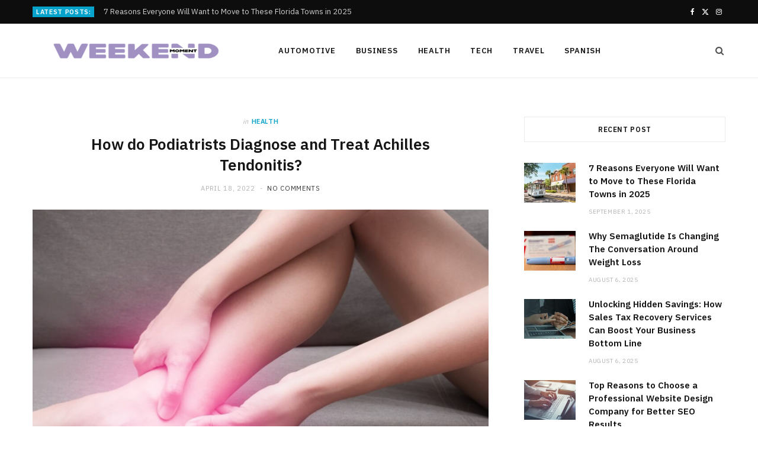

--- FILE ---
content_type: text/html; charset=UTF-8
request_url: https://weekendmoment.com/how-do-podiatrists-diagnose-and-treat-achilles-tendonitis/
body_size: 14391
content:

<!DOCTYPE html>
<html lang="en-US">

<head>

	<meta charset="UTF-8" />
	<meta http-equiv="x-ua-compatible" content="ie=edge" />
	<meta name="viewport" content="width=device-width, initial-scale=1" />
	<link rel="pingback" href="https://weekendmoment.com/xmlrpc.php" />
	<link rel="profile" href="http://gmpg.org/xfn/11" />
	
	<title>How do Podiatrists Diagnose and Treat Achilles Tendonitis? &#8211; Weekend Moment</title><link rel="preload" as="image" imagesrcset="https://weekendmoment.com/wp-content/uploads/2022/04/Untitled-768x494.png 768w, https://weekendmoment.com/wp-content/uploads/2022/04/Untitled-300x193.png 300w, https://weekendmoment.com/wp-content/uploads/2022/04/Untitled-175x112.png 175w, https://weekendmoment.com/wp-content/uploads/2022/04/Untitled-450x289.png 450w, https://weekendmoment.com/wp-content/uploads/2022/04/Untitled.png 1024w" imagesizes="(max-width: 768px) 100vw, 768px" /><link rel="preload" as="font" href="https://weekendmoment.com/wp-content/themes/cheerup/css/icons/fonts/ts-icons.woff2?v1.1" type="font/woff2" crossorigin="anonymous" />
<meta name='robots' content='max-image-preview:large' />
<link rel='dns-prefetch' href='//fonts.googleapis.com' />
<link rel="alternate" type="application/rss+xml" title="Weekend Moment &raquo; Feed" href="https://weekendmoment.com/feed/" />
<link rel="alternate" type="application/rss+xml" title="Weekend Moment &raquo; Comments Feed" href="https://weekendmoment.com/comments/feed/" />
<link rel="alternate" title="oEmbed (JSON)" type="application/json+oembed" href="https://weekendmoment.com/wp-json/oembed/1.0/embed?url=https%3A%2F%2Fweekendmoment.com%2Fhow-do-podiatrists-diagnose-and-treat-achilles-tendonitis%2F" />
<link rel="alternate" title="oEmbed (XML)" type="text/xml+oembed" href="https://weekendmoment.com/wp-json/oembed/1.0/embed?url=https%3A%2F%2Fweekendmoment.com%2Fhow-do-podiatrists-diagnose-and-treat-achilles-tendonitis%2F&#038;format=xml" />
<style id='wp-img-auto-sizes-contain-inline-css' type='text/css'>
img:is([sizes=auto i],[sizes^="auto," i]){contain-intrinsic-size:3000px 1500px}
/*# sourceURL=wp-img-auto-sizes-contain-inline-css */
</style>
<style id='wp-emoji-styles-inline-css' type='text/css'>

	img.wp-smiley, img.emoji {
		display: inline !important;
		border: none !important;
		box-shadow: none !important;
		height: 1em !important;
		width: 1em !important;
		margin: 0 0.07em !important;
		vertical-align: -0.1em !important;
		background: none !important;
		padding: 0 !important;
	}
/*# sourceURL=wp-emoji-styles-inline-css */
</style>
<style id='wp-block-library-inline-css' type='text/css'>
:root{--wp-block-synced-color:#7a00df;--wp-block-synced-color--rgb:122,0,223;--wp-bound-block-color:var(--wp-block-synced-color);--wp-editor-canvas-background:#ddd;--wp-admin-theme-color:#007cba;--wp-admin-theme-color--rgb:0,124,186;--wp-admin-theme-color-darker-10:#006ba1;--wp-admin-theme-color-darker-10--rgb:0,107,160.5;--wp-admin-theme-color-darker-20:#005a87;--wp-admin-theme-color-darker-20--rgb:0,90,135;--wp-admin-border-width-focus:2px}@media (min-resolution:192dpi){:root{--wp-admin-border-width-focus:1.5px}}.wp-element-button{cursor:pointer}:root .has-very-light-gray-background-color{background-color:#eee}:root .has-very-dark-gray-background-color{background-color:#313131}:root .has-very-light-gray-color{color:#eee}:root .has-very-dark-gray-color{color:#313131}:root .has-vivid-green-cyan-to-vivid-cyan-blue-gradient-background{background:linear-gradient(135deg,#00d084,#0693e3)}:root .has-purple-crush-gradient-background{background:linear-gradient(135deg,#34e2e4,#4721fb 50%,#ab1dfe)}:root .has-hazy-dawn-gradient-background{background:linear-gradient(135deg,#faaca8,#dad0ec)}:root .has-subdued-olive-gradient-background{background:linear-gradient(135deg,#fafae1,#67a671)}:root .has-atomic-cream-gradient-background{background:linear-gradient(135deg,#fdd79a,#004a59)}:root .has-nightshade-gradient-background{background:linear-gradient(135deg,#330968,#31cdcf)}:root .has-midnight-gradient-background{background:linear-gradient(135deg,#020381,#2874fc)}:root{--wp--preset--font-size--normal:16px;--wp--preset--font-size--huge:42px}.has-regular-font-size{font-size:1em}.has-larger-font-size{font-size:2.625em}.has-normal-font-size{font-size:var(--wp--preset--font-size--normal)}.has-huge-font-size{font-size:var(--wp--preset--font-size--huge)}.has-text-align-center{text-align:center}.has-text-align-left{text-align:left}.has-text-align-right{text-align:right}.has-fit-text{white-space:nowrap!important}#end-resizable-editor-section{display:none}.aligncenter{clear:both}.items-justified-left{justify-content:flex-start}.items-justified-center{justify-content:center}.items-justified-right{justify-content:flex-end}.items-justified-space-between{justify-content:space-between}.screen-reader-text{border:0;clip-path:inset(50%);height:1px;margin:-1px;overflow:hidden;padding:0;position:absolute;width:1px;word-wrap:normal!important}.screen-reader-text:focus{background-color:#ddd;clip-path:none;color:#444;display:block;font-size:1em;height:auto;left:5px;line-height:normal;padding:15px 23px 14px;text-decoration:none;top:5px;width:auto;z-index:100000}html :where(.has-border-color){border-style:solid}html :where([style*=border-top-color]){border-top-style:solid}html :where([style*=border-right-color]){border-right-style:solid}html :where([style*=border-bottom-color]){border-bottom-style:solid}html :where([style*=border-left-color]){border-left-style:solid}html :where([style*=border-width]){border-style:solid}html :where([style*=border-top-width]){border-top-style:solid}html :where([style*=border-right-width]){border-right-style:solid}html :where([style*=border-bottom-width]){border-bottom-style:solid}html :where([style*=border-left-width]){border-left-style:solid}html :where(img[class*=wp-image-]){height:auto;max-width:100%}:where(figure){margin:0 0 1em}html :where(.is-position-sticky){--wp-admin--admin-bar--position-offset:var(--wp-admin--admin-bar--height,0px)}@media screen and (max-width:600px){html :where(.is-position-sticky){--wp-admin--admin-bar--position-offset:0px}}

/*# sourceURL=wp-block-library-inline-css */
</style><style id='global-styles-inline-css' type='text/css'>
:root{--wp--preset--aspect-ratio--square: 1;--wp--preset--aspect-ratio--4-3: 4/3;--wp--preset--aspect-ratio--3-4: 3/4;--wp--preset--aspect-ratio--3-2: 3/2;--wp--preset--aspect-ratio--2-3: 2/3;--wp--preset--aspect-ratio--16-9: 16/9;--wp--preset--aspect-ratio--9-16: 9/16;--wp--preset--color--black: #000000;--wp--preset--color--cyan-bluish-gray: #abb8c3;--wp--preset--color--white: #ffffff;--wp--preset--color--pale-pink: #f78da7;--wp--preset--color--vivid-red: #cf2e2e;--wp--preset--color--luminous-vivid-orange: #ff6900;--wp--preset--color--luminous-vivid-amber: #fcb900;--wp--preset--color--light-green-cyan: #7bdcb5;--wp--preset--color--vivid-green-cyan: #00d084;--wp--preset--color--pale-cyan-blue: #8ed1fc;--wp--preset--color--vivid-cyan-blue: #0693e3;--wp--preset--color--vivid-purple: #9b51e0;--wp--preset--gradient--vivid-cyan-blue-to-vivid-purple: linear-gradient(135deg,rgb(6,147,227) 0%,rgb(155,81,224) 100%);--wp--preset--gradient--light-green-cyan-to-vivid-green-cyan: linear-gradient(135deg,rgb(122,220,180) 0%,rgb(0,208,130) 100%);--wp--preset--gradient--luminous-vivid-amber-to-luminous-vivid-orange: linear-gradient(135deg,rgb(252,185,0) 0%,rgb(255,105,0) 100%);--wp--preset--gradient--luminous-vivid-orange-to-vivid-red: linear-gradient(135deg,rgb(255,105,0) 0%,rgb(207,46,46) 100%);--wp--preset--gradient--very-light-gray-to-cyan-bluish-gray: linear-gradient(135deg,rgb(238,238,238) 0%,rgb(169,184,195) 100%);--wp--preset--gradient--cool-to-warm-spectrum: linear-gradient(135deg,rgb(74,234,220) 0%,rgb(151,120,209) 20%,rgb(207,42,186) 40%,rgb(238,44,130) 60%,rgb(251,105,98) 80%,rgb(254,248,76) 100%);--wp--preset--gradient--blush-light-purple: linear-gradient(135deg,rgb(255,206,236) 0%,rgb(152,150,240) 100%);--wp--preset--gradient--blush-bordeaux: linear-gradient(135deg,rgb(254,205,165) 0%,rgb(254,45,45) 50%,rgb(107,0,62) 100%);--wp--preset--gradient--luminous-dusk: linear-gradient(135deg,rgb(255,203,112) 0%,rgb(199,81,192) 50%,rgb(65,88,208) 100%);--wp--preset--gradient--pale-ocean: linear-gradient(135deg,rgb(255,245,203) 0%,rgb(182,227,212) 50%,rgb(51,167,181) 100%);--wp--preset--gradient--electric-grass: linear-gradient(135deg,rgb(202,248,128) 0%,rgb(113,206,126) 100%);--wp--preset--gradient--midnight: linear-gradient(135deg,rgb(2,3,129) 0%,rgb(40,116,252) 100%);--wp--preset--font-size--small: 13px;--wp--preset--font-size--medium: 20px;--wp--preset--font-size--large: 36px;--wp--preset--font-size--x-large: 42px;--wp--preset--spacing--20: 0.44rem;--wp--preset--spacing--30: 0.67rem;--wp--preset--spacing--40: 1rem;--wp--preset--spacing--50: 1.5rem;--wp--preset--spacing--60: 2.25rem;--wp--preset--spacing--70: 3.38rem;--wp--preset--spacing--80: 5.06rem;--wp--preset--shadow--natural: 6px 6px 9px rgba(0, 0, 0, 0.2);--wp--preset--shadow--deep: 12px 12px 50px rgba(0, 0, 0, 0.4);--wp--preset--shadow--sharp: 6px 6px 0px rgba(0, 0, 0, 0.2);--wp--preset--shadow--outlined: 6px 6px 0px -3px rgb(255, 255, 255), 6px 6px rgb(0, 0, 0);--wp--preset--shadow--crisp: 6px 6px 0px rgb(0, 0, 0);}:where(.is-layout-flex){gap: 0.5em;}:where(.is-layout-grid){gap: 0.5em;}body .is-layout-flex{display: flex;}.is-layout-flex{flex-wrap: wrap;align-items: center;}.is-layout-flex > :is(*, div){margin: 0;}body .is-layout-grid{display: grid;}.is-layout-grid > :is(*, div){margin: 0;}:where(.wp-block-columns.is-layout-flex){gap: 2em;}:where(.wp-block-columns.is-layout-grid){gap: 2em;}:where(.wp-block-post-template.is-layout-flex){gap: 1.25em;}:where(.wp-block-post-template.is-layout-grid){gap: 1.25em;}.has-black-color{color: var(--wp--preset--color--black) !important;}.has-cyan-bluish-gray-color{color: var(--wp--preset--color--cyan-bluish-gray) !important;}.has-white-color{color: var(--wp--preset--color--white) !important;}.has-pale-pink-color{color: var(--wp--preset--color--pale-pink) !important;}.has-vivid-red-color{color: var(--wp--preset--color--vivid-red) !important;}.has-luminous-vivid-orange-color{color: var(--wp--preset--color--luminous-vivid-orange) !important;}.has-luminous-vivid-amber-color{color: var(--wp--preset--color--luminous-vivid-amber) !important;}.has-light-green-cyan-color{color: var(--wp--preset--color--light-green-cyan) !important;}.has-vivid-green-cyan-color{color: var(--wp--preset--color--vivid-green-cyan) !important;}.has-pale-cyan-blue-color{color: var(--wp--preset--color--pale-cyan-blue) !important;}.has-vivid-cyan-blue-color{color: var(--wp--preset--color--vivid-cyan-blue) !important;}.has-vivid-purple-color{color: var(--wp--preset--color--vivid-purple) !important;}.has-black-background-color{background-color: var(--wp--preset--color--black) !important;}.has-cyan-bluish-gray-background-color{background-color: var(--wp--preset--color--cyan-bluish-gray) !important;}.has-white-background-color{background-color: var(--wp--preset--color--white) !important;}.has-pale-pink-background-color{background-color: var(--wp--preset--color--pale-pink) !important;}.has-vivid-red-background-color{background-color: var(--wp--preset--color--vivid-red) !important;}.has-luminous-vivid-orange-background-color{background-color: var(--wp--preset--color--luminous-vivid-orange) !important;}.has-luminous-vivid-amber-background-color{background-color: var(--wp--preset--color--luminous-vivid-amber) !important;}.has-light-green-cyan-background-color{background-color: var(--wp--preset--color--light-green-cyan) !important;}.has-vivid-green-cyan-background-color{background-color: var(--wp--preset--color--vivid-green-cyan) !important;}.has-pale-cyan-blue-background-color{background-color: var(--wp--preset--color--pale-cyan-blue) !important;}.has-vivid-cyan-blue-background-color{background-color: var(--wp--preset--color--vivid-cyan-blue) !important;}.has-vivid-purple-background-color{background-color: var(--wp--preset--color--vivid-purple) !important;}.has-black-border-color{border-color: var(--wp--preset--color--black) !important;}.has-cyan-bluish-gray-border-color{border-color: var(--wp--preset--color--cyan-bluish-gray) !important;}.has-white-border-color{border-color: var(--wp--preset--color--white) !important;}.has-pale-pink-border-color{border-color: var(--wp--preset--color--pale-pink) !important;}.has-vivid-red-border-color{border-color: var(--wp--preset--color--vivid-red) !important;}.has-luminous-vivid-orange-border-color{border-color: var(--wp--preset--color--luminous-vivid-orange) !important;}.has-luminous-vivid-amber-border-color{border-color: var(--wp--preset--color--luminous-vivid-amber) !important;}.has-light-green-cyan-border-color{border-color: var(--wp--preset--color--light-green-cyan) !important;}.has-vivid-green-cyan-border-color{border-color: var(--wp--preset--color--vivid-green-cyan) !important;}.has-pale-cyan-blue-border-color{border-color: var(--wp--preset--color--pale-cyan-blue) !important;}.has-vivid-cyan-blue-border-color{border-color: var(--wp--preset--color--vivid-cyan-blue) !important;}.has-vivid-purple-border-color{border-color: var(--wp--preset--color--vivid-purple) !important;}.has-vivid-cyan-blue-to-vivid-purple-gradient-background{background: var(--wp--preset--gradient--vivid-cyan-blue-to-vivid-purple) !important;}.has-light-green-cyan-to-vivid-green-cyan-gradient-background{background: var(--wp--preset--gradient--light-green-cyan-to-vivid-green-cyan) !important;}.has-luminous-vivid-amber-to-luminous-vivid-orange-gradient-background{background: var(--wp--preset--gradient--luminous-vivid-amber-to-luminous-vivid-orange) !important;}.has-luminous-vivid-orange-to-vivid-red-gradient-background{background: var(--wp--preset--gradient--luminous-vivid-orange-to-vivid-red) !important;}.has-very-light-gray-to-cyan-bluish-gray-gradient-background{background: var(--wp--preset--gradient--very-light-gray-to-cyan-bluish-gray) !important;}.has-cool-to-warm-spectrum-gradient-background{background: var(--wp--preset--gradient--cool-to-warm-spectrum) !important;}.has-blush-light-purple-gradient-background{background: var(--wp--preset--gradient--blush-light-purple) !important;}.has-blush-bordeaux-gradient-background{background: var(--wp--preset--gradient--blush-bordeaux) !important;}.has-luminous-dusk-gradient-background{background: var(--wp--preset--gradient--luminous-dusk) !important;}.has-pale-ocean-gradient-background{background: var(--wp--preset--gradient--pale-ocean) !important;}.has-electric-grass-gradient-background{background: var(--wp--preset--gradient--electric-grass) !important;}.has-midnight-gradient-background{background: var(--wp--preset--gradient--midnight) !important;}.has-small-font-size{font-size: var(--wp--preset--font-size--small) !important;}.has-medium-font-size{font-size: var(--wp--preset--font-size--medium) !important;}.has-large-font-size{font-size: var(--wp--preset--font-size--large) !important;}.has-x-large-font-size{font-size: var(--wp--preset--font-size--x-large) !important;}
/*# sourceURL=global-styles-inline-css */
</style>

<style id='classic-theme-styles-inline-css' type='text/css'>
/*! This file is auto-generated */
.wp-block-button__link{color:#fff;background-color:#32373c;border-radius:9999px;box-shadow:none;text-decoration:none;padding:calc(.667em + 2px) calc(1.333em + 2px);font-size:1.125em}.wp-block-file__button{background:#32373c;color:#fff;text-decoration:none}
/*# sourceURL=/wp-includes/css/classic-themes.min.css */
</style>
<link rel='stylesheet' id='cheerup-fonts-css' href='https://fonts.googleapis.com/css?family=IBM+Plex+Sans%3A400%2C500%2C600%2C700%7CMerriweather%3A300%2C300i%7CLora%3A400%2C400i' type='text/css' media='all' />
<link rel='stylesheet' id='cheerup-core-css' href='https://weekendmoment.com/wp-content/themes/cheerup/style.css?ver=8.1.0' type='text/css' media='all' />
<link rel='stylesheet' id='cheerup-icons-css' href='https://weekendmoment.com/wp-content/themes/cheerup/css/icons/icons.css?ver=8.1.0' type='text/css' media='all' />
<link rel='stylesheet' id='cheerup-lightbox-css' href='https://weekendmoment.com/wp-content/themes/cheerup/css/lightbox.css?ver=8.1.0' type='text/css' media='all' />
<script type="text/javascript" id="cheerup-lazy-inline-js-after">
/* <![CDATA[ */
/**
 * @copyright ThemeSphere
 * @preserve
 */
var BunyadLazy={};BunyadLazy.load=function(){function a(e,n){var t={};e.dataset.bgset&&e.dataset.sizes?(t.sizes=e.dataset.sizes,t.srcset=e.dataset.bgset):t.src=e.dataset.bgsrc,function(t){var a=t.dataset.ratio;if(0<a){const e=t.parentElement;if(e.classList.contains("media-ratio")){const n=e.style;n.getPropertyValue("--a-ratio")||(n.paddingBottom=100/a+"%")}}}(e);var a,o=document.createElement("img");for(a in o.onload=function(){var t="url('"+(o.currentSrc||o.src)+"')",a=e.style;a.backgroundImage!==t&&requestAnimationFrame(()=>{a.backgroundImage=t,n&&n()}),o.onload=null,o.onerror=null,o=null},o.onerror=o.onload,t)o.setAttribute(a,t[a]);o&&o.complete&&0<o.naturalWidth&&o.onload&&o.onload()}function e(t){t.dataset.loaded||a(t,()=>{document.dispatchEvent(new Event("lazyloaded")),t.dataset.loaded=1})}function n(t){"complete"===document.readyState?t():window.addEventListener("load",t)}return{initEarly:function(){var t,a=()=>{document.querySelectorAll(".img.bg-cover:not(.lazyload)").forEach(e)};"complete"!==document.readyState?(t=setInterval(a,150),n(()=>{a(),clearInterval(t)})):a()},callOnLoad:n,initBgImages:function(t){t&&n(()=>{document.querySelectorAll(".img.bg-cover").forEach(e)})},bgLoad:a}}(),BunyadLazy.load.initEarly();
//# sourceURL=cheerup-lazy-inline-js-after
/* ]]> */
</script>
<script type="text/javascript" src="https://weekendmoment.com/wp-includes/js/jquery/jquery.min.js?ver=3.7.1" id="jquery-core-js"></script>
<script type="text/javascript" src="https://weekendmoment.com/wp-includes/js/jquery/jquery-migrate.min.js?ver=3.4.1" id="jquery-migrate-js"></script>
<script></script><link rel="https://api.w.org/" href="https://weekendmoment.com/wp-json/" /><link rel="alternate" title="JSON" type="application/json" href="https://weekendmoment.com/wp-json/wp/v2/posts/347" /><link rel="EditURI" type="application/rsd+xml" title="RSD" href="https://weekendmoment.com/xmlrpc.php?rsd" />
<meta name="generator" content="WordPress 6.9" />
<link rel="canonical" href="https://weekendmoment.com/how-do-podiatrists-diagnose-and-treat-achilles-tendonitis/" />
<link rel='shortlink' href='https://weekendmoment.com/?p=347' />
<script>var Sphere_Plugin = {"ajaxurl":"https:\/\/weekendmoment.com\/wp-admin\/admin-ajax.php"};</script><link rel="icon" href="https://weekendmoment.com/wp-content/uploads/2021/11/WEEKEND-MOMENT-F.png" sizes="32x32" />
<link rel="icon" href="https://weekendmoment.com/wp-content/uploads/2021/11/WEEKEND-MOMENT-F.png" sizes="192x192" />
<link rel="apple-touch-icon" href="https://weekendmoment.com/wp-content/uploads/2021/11/WEEKEND-MOMENT-F.png" />
<meta name="msapplication-TileImage" content="https://weekendmoment.com/wp-content/uploads/2021/11/WEEKEND-MOMENT-F.png" />
<noscript><style> .wpb_animate_when_almost_visible { opacity: 1; }</style></noscript>
</head>

<body class="wp-singular post-template-default single single-post postid-347 single-format-standard wp-theme-cheerup right-sidebar has-lb has-lb-s wpb-js-composer js-comp-ver-8.7.2 vc_responsive">


<div class="main-wrap">

	
		
		
<header id="main-head" class="main-head head-nav-below compact has-search-modal">

	
	<div class="top-bar dark top-bar-b cf">
	
		<div class="top-bar-content ts-contain" data-sticky-bar="">
			<div class="wrap cf">
			
			<span class="mobile-nav"><i class="tsi tsi-bars"></i></span>
			
						
			<div class="posts-ticker">
				<span class="heading">Latest Posts:</span>

				<ul>
										
										
						<li><a href="https://weekendmoment.com/7-reasons-everyone-will-want-to-move-to-these-florida-towns-in-2025/" title="7 Reasons Everyone Will Want to Move to These Florida Towns in 2025">7 Reasons Everyone Will Want to Move to These Florida Towns in 2025</a></li>
					
										
						<li><a href="https://weekendmoment.com/why-semaglutide-is-changing-the-conversation-around-weight-loss/" title="Why Semaglutide Is Changing The Conversation Around Weight Loss">Why Semaglutide Is Changing The Conversation Around Weight Loss</a></li>
					
										
						<li><a href="https://weekendmoment.com/how-sales-tax-recovery-services-can-boost-your-business-bottom-line/" title="Unlocking Hidden Savings: How Sales Tax Recovery Services Can Boost Your Business Bottom Line">Unlocking Hidden Savings: How Sales Tax Recovery Services Can Boost Your Business Bottom Line</a></li>
					
										
						<li><a href="https://weekendmoment.com/top-reasons-to-choose-a-professional-website-design-company-for-better-seo-results/" title="Top Reasons to Choose a Professional Website Design Company for Better SEO Results">Top Reasons to Choose a Professional Website Design Company for Better SEO Results</a></li>
					
										
						<li><a href="https://weekendmoment.com/what-to-expect-during-a-liquor-license-application-review-in-florida/" title="What to Expect During a Liquor License Application Review in Florida">What to Expect During a Liquor License Application Review in Florida</a></li>
					
										
						<li><a href="https://weekendmoment.com/vector-embeddings-how-data-science-powers-semantic-search-recommendations/" title="Vector Embeddings – How Data Science Powers Semantic Search &#038; Recommendations">Vector Embeddings – How Data Science Powers Semantic Search &#038; Recommendations</a></li>
					
										
						<li><a href="https://weekendmoment.com/how-walking-benefits-your-overall-health/" title="How Walking Benefits Your Overall Health">How Walking Benefits Your Overall Health</a></li>
					
										
						<li><a href="https://weekendmoment.com/why-use-a-breast-pump-benefits-of-pumping-breast-milk/" title="Why Use a Breast Pump? Benefits of Pumping Breast Milk">Why Use a Breast Pump? Benefits of Pumping Breast Milk</a></li>
					
										
									</ul>
			</div>
			
						
						
			
							
			<div class="actions">
				<div class="search-action cf">
			
				
					<a href="#" title="Search" class="search-link search-submit" aria-label="Search"><i class="tsi tsi-search"></i></a>

											
				</div>
			</div>
			
						
			
			
	
		<ul class="social-icons cf">
		
					
			<li><a href="#" class="tsi tsi-facebook" target="_blank"><span class="visuallyhidden">Facebook</span></a></li>
									
					
			<li><a href="#" class="tsi tsi-twitter" target="_blank"><span class="visuallyhidden">X (Twitter)</span></a></li>
									
					
			<li><a href="#" class="tsi tsi-instagram" target="_blank"><span class="visuallyhidden">Instagram</span></a></li>
									
					
		</ul>
	
								
			</div>			
		</div>
		
	</div>

	<div class="inner inner-head ts-contain" data-sticky-bar="">	
		<div class="wrap cf">

					<div class="title">
			
			<a href="https://weekendmoment.com/" title="Weekend Moment" rel="home">
			
							
								
				<img src="https://weekendmoment.com/wp-content/uploads/2021/11/WEEKEND-MOMENT-e1636706366887.png" class="logo-image" alt="Weekend Moment" width="350" height="130" />

						
			</a>
		
		</div>				
				
			<div class="navigation-wrap inline">
								
				<nav class="navigation navigation-main inline light" data-sticky-bar="">
					<div class="menu-home-container"><ul id="menu-home" class="menu"><li id="menu-item-121" class="menu-item menu-item-type-taxonomy menu-item-object-category menu-cat-2 menu-item-121"><a href="https://weekendmoment.com/category/automotive/">Automotive</a></li>
<li id="menu-item-122" class="menu-item menu-item-type-taxonomy menu-item-object-category menu-cat-15 menu-item-122"><a href="https://weekendmoment.com/category/business/">Business</a></li>
<li id="menu-item-123" class="menu-item menu-item-type-taxonomy menu-item-object-category current-post-ancestor current-menu-parent current-post-parent menu-cat-28 menu-item-123"><a href="https://weekendmoment.com/category/health/">Health</a></li>
<li id="menu-item-124" class="menu-item menu-item-type-taxonomy menu-item-object-category menu-cat-42 menu-item-124"><a href="https://weekendmoment.com/category/tech/">Tech</a></li>
<li id="menu-item-125" class="menu-item menu-item-type-taxonomy menu-item-object-category menu-cat-55 menu-item-125"><a href="https://weekendmoment.com/category/travel/">Travel</a></li>
<li id="menu-item-1016" class="menu-item menu-item-type-taxonomy menu-item-object-category menu-cat-84 menu-item-1016"><a href="https://weekendmoment.com/category/spanish/">Spanish</a></li>
		
		<li class="nav-icons">
			<div>
				
								
								
				<a href="#" title="Search" class="search-link"><i class="tsi tsi-search"></i></a>
				
				<div class="search-box-overlay">
					
	
	<form method="get" class="search-form" action="https://weekendmoment.com/">
		<span class="screen-reader-text">Search for:</span>

		<button type="submit" class="search-submit"><i class="tsi tsi-search"></i></button>
		<input type="search" class="search-field" name="s" placeholder="Type and press enter" value="" required />
								
	</form>

				</div>
				
							</div>
		</li>
		
		</ul></div>				</nav>
				
							</div>
		</div>
	</div>

</header> <!-- .main-head -->

	
	
		
	
<div class="main wrap">

	<div class="ts-row cf">
		<div class="col-8 main-content cf">
		
			
				
<article id="post-347" class="the-post single-default post-347 post type-post status-publish format-standard has-post-thumbnail category-health">
	
	<header class="post-header the-post-header cf">
			
		<div class="post-meta post-meta-a post-meta-center the-post-meta has-below"><div class="meta-above"><span class="post-cat">
						<span class="text-in">In</span>
						<a href="https://weekendmoment.com/category/health/" class="category" rel="category">Health</a>
					</span>
					</div><h1 class="is-title post-title-alt">How do Podiatrists Diagnose and Treat Achilles Tendonitis?</h1><div class="below meta-below"><a href="https://weekendmoment.com/how-do-podiatrists-diagnose-and-treat-achilles-tendonitis/" class="meta-item date-link">
						<time class="post-date" datetime="2022-04-18T10:51:46+00:00">April 18, 2022</time>
					</a> <span class="meta-sep"></span> <span class="meta-item comments"><a href="https://weekendmoment.com/how-do-podiatrists-diagnose-and-treat-achilles-tendonitis/#respond">No Comments</a></span></div></div>
		
	
	<div class="featured">
	
				
			<a href="https://weekendmoment.com/wp-content/uploads/2022/04/Untitled.png" class="image-link"><img width="768" height="494" src="https://weekendmoment.com/wp-content/uploads/2022/04/Untitled-768x494.png" class="attachment-cheerup-main-uc size-cheerup-main-uc no-lazy skip-lazy wp-post-image" alt="" sizes="(max-width: 768px) 100vw, 768px" title="How do Podiatrists Diagnose and Treat Achilles Tendonitis?" decoding="async" fetchpriority="high" srcset="https://weekendmoment.com/wp-content/uploads/2022/04/Untitled-768x494.png 768w, https://weekendmoment.com/wp-content/uploads/2022/04/Untitled-300x193.png 300w, https://weekendmoment.com/wp-content/uploads/2022/04/Untitled-175x112.png 175w, https://weekendmoment.com/wp-content/uploads/2022/04/Untitled-450x289.png 450w, https://weekendmoment.com/wp-content/uploads/2022/04/Untitled.png 1024w" /></a>			
				
	</div>

			
	</header><!-- .post-header -->

				
		
		<div class="post-content description cf entry-content content-spacious">


			<p>Health-conscious people start their day with a workout routine like walking, running, jogging, cycling, etc. It is a great lifestyle but overdoing it can cause leg damage like Achilles tendonitis.</p>
<p>For foot or leg issues people in Orange County can visit <a href="https://podiatristinirvine.com/"><strong>Podiatrist Irvine</strong></a> Office. Dr. Sima has more than 20 years of experience in Podiatry. If you are experiencing Achilles Tendonitis then definitely approach her because she is well-trained and better understands the root causes and offers effective remedies to reduce the discomfort.</p>
<h2>What causes Achilles Tendonitis?</h2>
<p>In general, tendonitis is inflammation in the tendons. Achilles tendonitis is the largest tendon that connects the calf muscle to the heel bone and lower leg.</p>
<p><strong>Several factors cause Achilles Tendonitis –</strong></p>
<ul>
<li><strong>Poorly functioning foot</strong> – It can cause the heel to shift towards the outside. This harms the tendon sheath, which inflames the area. To stop injury recurrence there is a need to neutralize the abnormality.</li>
<li><strong>A sudden increase in the use of the legs</strong> – Excessive hill running, duration &amp; intensity of training, speed work on uneven surfaces can cause Achilles tendon rupture. Excessive air-filled or heel cushioning shoes can lose their stability over time. The heels can sink in the shoes, which stretches the Achilles tendon when the body and leg move forward and cause tendon damage.</li>
<li><strong>Tight hamstring muscle and calf</strong> – Due to consistent pulling, a strain is exerted on the tendon, which can contribute to Achilles tendon pain.</li>
</ul>
<h2>Symptoms of Achilles Tendonitis</h2>
<p><strong>Achilles Tendonitis triggers an array of symptoms including –</strong></p>
<ul>
<li><strong>Mild</strong> &#8211; Periodical pain experienced on the backside of the heel. It is common as soon as you wake up or after physical activity.</li>
<li><strong>Moderate</strong> – Regular pain and swelling appear on the backside of the heel.</li>
<li><strong>Severe</strong> – Constant throbbing pain and if you perform an activity that can put pressure on the Achilles it can cause a rupture or tear.</li>
</ul>
<p>So, Achilles tendonitis is a condition that can be recognized with a sharp pain in the heel. It makes walking difficult because the tendon is tight. Local swelling is also a telltale sign. If the inflamed Achilles tendon is left untreated then it can tear and this may need surgical intervention.</p>
<p>If you feel you have shooting pain in the heel then have it diagnosed by an experienced <a href="https://podiatristinirvine.com/"><strong>Irvine Podiatrist</strong></a>. The professionals make use of advanced technology to identify the foot injury severity and prescribe several custom treatments to repair the heel and put you back on the running track.</p>
<h2>Achilles Tendonitis – How is it diagnosed?</h2>
<p>The podiatrists have several tools to identify the exact inflammation location and determine how severe the injury is. During the appointment, the podiatrist starts with a normal physical checkup. Your foot will be pressed manually on the painful zones to identify the swelling and sore location. The podiatrist will even evaluate the range of motion, flexibility, and reflexes of the ankle and foot.</p>
<h2>They may even take help from technologies like –</h2>
<ul>
<li><strong>X-rays </strong>– Even if X-rays cannot reveal tendon damage, it helps them eliminate other conditions that trigger similar symptoms and narrow down the list.</li>
<li><strong>Ultrasound</strong> – Real images of Achilles tendon are generated with sound waves. Blood flow across the tendon is visualized.</li>
<li><strong>MRI</strong> – if the ultrasound does not show a clear diagnosis, Magnetic Resonance Imaging is recommended for getting a detailed insight into the injury.</li>
</ul>
<p>Depending on the diagnosis and severity <a href="https://podiatristinirvine.com/"><strong>Orange County podiatrist</strong></a> offer several treatment options but rest and relax top the list.</p>
<h2>Achilles Tendonitis treatment</h2>
<p>Several treatments can help in getting relief from this overuse damage and stop it from progressing as well as encouraging the pain to heal. Here are some treatment methods the podiatrist will recommend.</p>
<h2>Stretching</h2>
<p>Stretching the Achilles tendon and calf muscles before and after a workout is a must. It helps to maintain flexibility along the lower leg as well as avoid the occurrence of overuse damage.</p>
<h2>Calf muscles strengthening</h2>
<p>Calf muscles strengthening workouts are also essential. It is necessary because a strengthened Achilles tendon and calf muscle can handle the impact encountered during activities much better.</p>
<h2>Start gradually</h2>
<p>Start a new workout routine with gentle exercises and less duration. After your body gets acclimatized, you can slowly increase the intensity and duration of the training. The sudden increase can damage your tendons, so go slow!</p>
<h2>Wear right shoes</h2>
<p>Proper footwear helps to prevent as well as treat Achilles Tendonitis. The chosen footwear needs to offer sufficient cushioning to the heel as well as firm support to the arch.</p>
<h2>Use RICE method</h2>
<p><strong>The steps involved in the RICE method are –</strong></p>
<ul>
<li><strong>Rest</strong> – You need to avoid putting as much less pressure as possible on the tendon until the pain reduces. As there is no complete rupture in the tendon, it will recover on its own. Avoiding pressure helps to quicken the healing process.</li>
<li><strong>Ice</strong> – Wrap an ice pack in a towel and place it on the tendon for 20 minutes to reduce the inflammation. Ensure that the skin does not get extremely cold. Frequently change the position of the ice pack, so there is no frostbite occurrence on the skin.</li>
<li><strong>Compression</strong> – A bandage wrapped around the tendon allows for keeping therapeutic pressure and lessening the inflammation. Ensure that the bandage does not hinder blood circulation.</li>
<li><strong>Elevation</strong> – Keep your foot elevated and in alignment with your chest. Blood flows towards the chest and swelling of the tendon declines slowly.</li>
</ul>
<p>The podiatrist may even recommend pain relief medications to manage the inflammation.</p>
				
		</div><!-- .post-content -->
		
		<div class="the-post-foot cf">
		
						
	
			<div class="tag-share cf">

								
											<div class="post-share">
					
						
			<div class="post-share-icons cf">
			
				<span class="counters">

													
		<a href="#" class="likes-count tsi tsi-heart-o" data-id="347" title=""><span class="number">0</span></a>
		
												
				</span>

								
					<a href="https://www.facebook.com/sharer.php?u=https%3A%2F%2Fweekendmoment.com%2Fhow-do-podiatrists-diagnose-and-treat-achilles-tendonitis%2F" class="link facebook" target="_blank" title="Facebook"><i class="tsi tsi-facebook"></i></a>
						
								
					<a href="https://twitter.com/intent/tweet?url=https%3A%2F%2Fweekendmoment.com%2Fhow-do-podiatrists-diagnose-and-treat-achilles-tendonitis%2F&#038;text=How%20do%20Podiatrists%20Diagnose%20and%20Treat%20Achilles%20Tendonitis%3F" class="link twitter" target="_blank" title="Twitter"><i class="tsi tsi-twitter"></i></a>
						
								
					<a href="https://pinterest.com/pin/create/button/?url=https%3A%2F%2Fweekendmoment.com%2Fhow-do-podiatrists-diagnose-and-treat-achilles-tendonitis%2F&#038;media=https%3A%2F%2Fweekendmoment.com%2Fwp-content%2Fuploads%2F2022%2F04%2FUntitled.png&#038;description=How%20do%20Podiatrists%20Diagnose%20and%20Treat%20Achilles%20Tendonitis%3F" class="link pinterest" target="_blank" title="Pinterest"><i class="tsi tsi-pinterest-p"></i></a>
						
								
					<a href="mailto:?subject=How%20do%20Podiatrists%20Diagnose%20and%20Treat%20Achilles%20Tendonitis%3F&#038;body=https%3A%2F%2Fweekendmoment.com%2Fhow-do-podiatrists-diagnose-and-treat-achilles-tendonitis%2F" class="link email" target="_blank" title="Email"><i class="tsi tsi-envelope-o"></i></a>
						
									
								
			</div>
			
						
		</div>									
			</div>
			
		</div>
		
				
				<div class="author-box">
	
		<div class="image"><img alt='' src='https://secure.gravatar.com/avatar/7cb45d8eef76c1a12273609cb39730c447bf70b0b5e568958a1aea3a75f1282e?s=82&#038;d=mm&#038;r=g' srcset='https://secure.gravatar.com/avatar/7cb45d8eef76c1a12273609cb39730c447bf70b0b5e568958a1aea3a75f1282e?s=164&#038;d=mm&#038;r=g 2x' class='avatar avatar-82 photo' height='82' width='82' decoding='async'/></div>
		
		<div class="content">
		
			<span class="author">
				<span>Author</span>
				<a href="https://weekendmoment.com/author/bradley-lebo/" title="Posts by Bradley Lebo" rel="author">Bradley Lebo</a>			</span>
			
			<p class="text author-bio"></p>
			
			<ul class="social-icons">
						</ul>
			
		</div>
		
	</div>			
				
		
				
		

<section class="related-posts grid-3">

	<h4 class="section-head"><span class="title">Related Posts</span></h4> 
	
	<div class="ts-row posts cf">
	
			<article class="post col-4">

			<a href="https://weekendmoment.com/why-semaglutide-is-changing-the-conversation-around-weight-loss/" class="image-link media-ratio ratio-3-2"><span data-bgsrc="https://weekendmoment.com/wp-content/uploads/2025/08/Why-Semaglutide-Is-Changing-The-Conversation-Around-Weight-Loss-768x402.jpg" class="img bg-cover wp-post-image attachment-cheerup-768 size-cheerup-768 lazyload" role="img" data-bgset="https://weekendmoment.com/wp-content/uploads/2025/08/Why-Semaglutide-Is-Changing-The-Conversation-Around-Weight-Loss-768x402.jpg 768w, https://weekendmoment.com/wp-content/uploads/2025/08/Why-Semaglutide-Is-Changing-The-Conversation-Around-Weight-Loss-1024x536.jpg 1024w, https://weekendmoment.com/wp-content/uploads/2025/08/Why-Semaglutide-Is-Changing-The-Conversation-Around-Weight-Loss-450x236.jpg 450w, https://weekendmoment.com/wp-content/uploads/2025/08/Why-Semaglutide-Is-Changing-The-Conversation-Around-Weight-Loss-1170x612.jpg 1170w, https://weekendmoment.com/wp-content/uploads/2025/08/Why-Semaglutide-Is-Changing-The-Conversation-Around-Weight-Loss.jpg 1200w" data-sizes="(max-width: 270px) 100vw, 270px" title="Why Semaglutide Is Changing The Conversation Around Weight Loss"></span></a>			
			<div class="content">
				
				<h3 class="post-title"><a href="https://weekendmoment.com/why-semaglutide-is-changing-the-conversation-around-weight-loss/" class="post-link">Why Semaglutide Is Changing The Conversation Around Weight Loss</a></h3>

				<div class="post-meta post-meta-a has-below"><div class="below meta-below"><a href="https://weekendmoment.com/why-semaglutide-is-changing-the-conversation-around-weight-loss/" class="meta-item date-link">
						<time class="post-date" datetime="2025-08-06T11:01:37+00:00">August 6, 2025</time>
					</a></div></div>
			</div>

		</article >
		
			<article class="post col-4">

			<a href="https://weekendmoment.com/how-walking-benefits-your-overall-health/" class="image-link media-ratio ratio-3-2"><span data-bgsrc="https://weekendmoment.com/wp-content/uploads/2025/04/How-to-Prevent-Aches-and-Pains-from-Everyday-Activities-768x512.jpeg" class="img bg-cover wp-post-image attachment-cheerup-768 size-cheerup-768 lazyload" role="img" data-bgset="https://weekendmoment.com/wp-content/uploads/2025/04/How-to-Prevent-Aches-and-Pains-from-Everyday-Activities-768x512.jpeg 768w, https://weekendmoment.com/wp-content/uploads/2025/04/How-to-Prevent-Aches-and-Pains-from-Everyday-Activities-300x200.jpeg 300w, https://weekendmoment.com/wp-content/uploads/2025/04/How-to-Prevent-Aches-and-Pains-from-Everyday-Activities-1024x683.jpeg 1024w, https://weekendmoment.com/wp-content/uploads/2025/04/How-to-Prevent-Aches-and-Pains-from-Everyday-Activities-1536x1024.jpeg 1536w, https://weekendmoment.com/wp-content/uploads/2025/04/How-to-Prevent-Aches-and-Pains-from-Everyday-Activities-175x117.jpeg 175w, https://weekendmoment.com/wp-content/uploads/2025/04/How-to-Prevent-Aches-and-Pains-from-Everyday-Activities-450x300.jpeg 450w, https://weekendmoment.com/wp-content/uploads/2025/04/How-to-Prevent-Aches-and-Pains-from-Everyday-Activities-1170x780.jpeg 1170w, https://weekendmoment.com/wp-content/uploads/2025/04/How-to-Prevent-Aches-and-Pains-from-Everyday-Activities-270x180.jpeg 270w, https://weekendmoment.com/wp-content/uploads/2025/04/How-to-Prevent-Aches-and-Pains-from-Everyday-Activities.jpeg 1680w" data-sizes="(max-width: 270px) 100vw, 270px" title="How Walking Benefits Your Overall Health"></span></a>			
			<div class="content">
				
				<h3 class="post-title"><a href="https://weekendmoment.com/how-walking-benefits-your-overall-health/" class="post-link">How Walking Benefits Your Overall Health</a></h3>

				<div class="post-meta post-meta-a has-below"><div class="below meta-below"><a href="https://weekendmoment.com/how-walking-benefits-your-overall-health/" class="meta-item date-link">
						<time class="post-date" datetime="2025-04-08T11:46:49+00:00">April 8, 2025</time>
					</a></div></div>
			</div>

		</article >
		
			<article class="post col-4">

			<a href="https://weekendmoment.com/why-do-my-teeth-hurt-common-causes-of-tooth-pain/" class="image-link media-ratio ratio-3-2"><span data-bgsrc="https://weekendmoment.com/wp-content/uploads/2025/01/s2-4-768x512.jpeg" class="img bg-cover wp-post-image attachment-cheerup-768 size-cheerup-768 lazyload" role="img" data-bgset="https://weekendmoment.com/wp-content/uploads/2025/01/s2-4-768x512.jpeg 768w, https://weekendmoment.com/wp-content/uploads/2025/01/s2-4-300x200.jpeg 300w, https://weekendmoment.com/wp-content/uploads/2025/01/s2-4-1024x683.jpeg 1024w, https://weekendmoment.com/wp-content/uploads/2025/01/s2-4-175x117.jpeg 175w, https://weekendmoment.com/wp-content/uploads/2025/01/s2-4-450x300.jpeg 450w, https://weekendmoment.com/wp-content/uploads/2025/01/s2-4-1170x780.jpeg 1170w, https://weekendmoment.com/wp-content/uploads/2025/01/s2-4.jpeg 1300w" data-sizes="auto, (max-width: 270px) 100vw, 270px" title="Why Do My Teeth Hurt? Common Causes of Tooth Pain"></span></a>			
			<div class="content">
				
				<h3 class="post-title"><a href="https://weekendmoment.com/why-do-my-teeth-hurt-common-causes-of-tooth-pain/" class="post-link">Why Do My Teeth Hurt? Common Causes of Tooth Pain</a></h3>

				<div class="post-meta post-meta-a has-below"><div class="below meta-below"><a href="https://weekendmoment.com/why-do-my-teeth-hurt-common-causes-of-tooth-pain/" class="meta-item date-link">
						<time class="post-date" datetime="2025-01-09T19:49:45+00:00">January 9, 2025</time>
					</a></div></div>
			</div>

		</article >
		
		
	</div>
	
</section>

		
		<div class="comments">
				<div id="comments" class="comments-area">

		
		<p class="no-comments">Comments are closed.</p>
		
		
	
	
	</div><!-- #comments -->
		</div>		
</article> <!-- .the-post -->	
			
		</div>
		
			<aside class="col-4 sidebar" data-sticky="1">
		
		<div class="inner  theiaStickySidebar">
		
					<ul>
				
		<li id="bunyad-posts-widget-2" class="widget widget-posts">		
							
				<h5 class="widget-title block-head-widget has-style"><span class="title">Recent Post</span></h5>				
						
			<ul class="posts cf meta-below">
						
								
				<li class="post cf">
				
										
					<div class="post-thumb">
						<a href="https://weekendmoment.com/7-reasons-everyone-will-want-to-move-to-these-florida-towns-in-2025/" class="image-link media-ratio ar-cheerup-thumb"><span data-bgsrc="https://weekendmoment.com/wp-content/uploads/2025/09/7-Reasons-Everyone-Will-Want-to-Move-to-These-Florida-Towns-in-2025.webp" class="img bg-cover wp-post-image attachment-large size-large lazyload" role="img" data-bgset="https://weekendmoment.com/wp-content/uploads/2025/09/7-Reasons-Everyone-Will-Want-to-Move-to-These-Florida-Towns-in-2025.webp 768w, https://weekendmoment.com/wp-content/uploads/2025/09/7-Reasons-Everyone-Will-Want-to-Move-to-These-Florida-Towns-in-2025-300x200.webp 300w, https://weekendmoment.com/wp-content/uploads/2025/09/7-Reasons-Everyone-Will-Want-to-Move-to-These-Florida-Towns-in-2025-175x117.webp 175w, https://weekendmoment.com/wp-content/uploads/2025/09/7-Reasons-Everyone-Will-Want-to-Move-to-These-Florida-Towns-in-2025-450x300.webp 450w, https://weekendmoment.com/wp-content/uploads/2025/09/7-Reasons-Everyone-Will-Want-to-Move-to-These-Florida-Towns-in-2025-270x180.webp 270w" data-sizes="auto, (max-width: 87px) 100vw, 87px" title="7 Reasons Everyone Will Want to Move to These Florida Towns in 2025"></span></a>					</div>

										
					<div class="content">

						<div class="post-meta post-meta-a post-meta-left has-below"><h4 class="is-title post-title"><a href="https://weekendmoment.com/7-reasons-everyone-will-want-to-move-to-these-florida-towns-in-2025/">7 Reasons Everyone Will Want to Move to These Florida Towns in 2025</a></h4><div class="below meta-below"><a href="https://weekendmoment.com/7-reasons-everyone-will-want-to-move-to-these-florida-towns-in-2025/" class="meta-item date-link">
						<time class="post-date" datetime="2025-09-01T13:40:18+00:00">September 1, 2025</time>
					</a></div></div>														
												
					</div>
				
				</li>
				
								
						
								
				<li class="post cf">
				
										
					<div class="post-thumb">
						<a href="https://weekendmoment.com/why-semaglutide-is-changing-the-conversation-around-weight-loss/" class="image-link media-ratio ar-cheerup-thumb"><span data-bgsrc="https://weekendmoment.com/wp-content/uploads/2025/08/Why-Semaglutide-Is-Changing-The-Conversation-Around-Weight-Loss-768x402.jpg" class="img bg-cover wp-post-image attachment-cheerup-768 size-cheerup-768 lazyload" role="img" data-bgset="https://weekendmoment.com/wp-content/uploads/2025/08/Why-Semaglutide-Is-Changing-The-Conversation-Around-Weight-Loss-768x402.jpg 768w, https://weekendmoment.com/wp-content/uploads/2025/08/Why-Semaglutide-Is-Changing-The-Conversation-Around-Weight-Loss-300x157.jpg 300w, https://weekendmoment.com/wp-content/uploads/2025/08/Why-Semaglutide-Is-Changing-The-Conversation-Around-Weight-Loss-1024x536.jpg 1024w, https://weekendmoment.com/wp-content/uploads/2025/08/Why-Semaglutide-Is-Changing-The-Conversation-Around-Weight-Loss-175x92.jpg 175w, https://weekendmoment.com/wp-content/uploads/2025/08/Why-Semaglutide-Is-Changing-The-Conversation-Around-Weight-Loss-450x236.jpg 450w, https://weekendmoment.com/wp-content/uploads/2025/08/Why-Semaglutide-Is-Changing-The-Conversation-Around-Weight-Loss-1170x612.jpg 1170w, https://weekendmoment.com/wp-content/uploads/2025/08/Why-Semaglutide-Is-Changing-The-Conversation-Around-Weight-Loss.jpg 1200w" data-sizes="auto, (max-width: 87px) 100vw, 87px" title="Why Semaglutide Is Changing The Conversation Around Weight Loss"></span></a>					</div>

										
					<div class="content">

						<div class="post-meta post-meta-a post-meta-left has-below"><h4 class="is-title post-title"><a href="https://weekendmoment.com/why-semaglutide-is-changing-the-conversation-around-weight-loss/">Why Semaglutide Is Changing The Conversation Around Weight Loss</a></h4><div class="below meta-below"><a href="https://weekendmoment.com/why-semaglutide-is-changing-the-conversation-around-weight-loss/" class="meta-item date-link">
						<time class="post-date" datetime="2025-08-06T11:01:37+00:00">August 6, 2025</time>
					</a></div></div>														
												
					</div>
				
				</li>
				
								
						
								
				<li class="post cf">
				
										
					<div class="post-thumb">
						<a href="https://weekendmoment.com/how-sales-tax-recovery-services-can-boost-your-business-bottom-line/" class="image-link media-ratio ar-cheerup-thumb"><span data-bgsrc="https://weekendmoment.com/wp-content/uploads/2025/08/Unlocking-Hidden-Savings-How-Sales-Tax-Recovery-Services-Can-Boost-Your-Business-Bottom-Line.webp" class="img bg-cover wp-post-image attachment-large size-large lazyload" role="img" data-bgset="https://weekendmoment.com/wp-content/uploads/2025/08/Unlocking-Hidden-Savings-How-Sales-Tax-Recovery-Services-Can-Boost-Your-Business-Bottom-Line.webp 500w, https://weekendmoment.com/wp-content/uploads/2025/08/Unlocking-Hidden-Savings-How-Sales-Tax-Recovery-Services-Can-Boost-Your-Business-Bottom-Line-300x169.webp 300w, https://weekendmoment.com/wp-content/uploads/2025/08/Unlocking-Hidden-Savings-How-Sales-Tax-Recovery-Services-Can-Boost-Your-Business-Bottom-Line-175x98.webp 175w, https://weekendmoment.com/wp-content/uploads/2025/08/Unlocking-Hidden-Savings-How-Sales-Tax-Recovery-Services-Can-Boost-Your-Business-Bottom-Line-450x253.webp 450w" data-sizes="auto, (max-width: 87px) 100vw, 87px" title="Unlocking Hidden Savings: How Sales Tax Recovery Services Can Boost Your Business Bottom Line"></span></a>					</div>

										
					<div class="content">

						<div class="post-meta post-meta-a post-meta-left has-below"><h4 class="is-title post-title"><a href="https://weekendmoment.com/how-sales-tax-recovery-services-can-boost-your-business-bottom-line/">Unlocking Hidden Savings: How Sales Tax Recovery Services Can Boost Your Business Bottom Line</a></h4><div class="below meta-below"><a href="https://weekendmoment.com/how-sales-tax-recovery-services-can-boost-your-business-bottom-line/" class="meta-item date-link">
						<time class="post-date" datetime="2025-08-06T11:00:47+00:00">August 6, 2025</time>
					</a></div></div>														
												
					</div>
				
				</li>
				
								
						
								
				<li class="post cf">
				
										
					<div class="post-thumb">
						<a href="https://weekendmoment.com/top-reasons-to-choose-a-professional-website-design-company-for-better-seo-results/" class="image-link media-ratio ar-cheerup-thumb"><span data-bgsrc="https://weekendmoment.com/wp-content/uploads/2025/07/Professional-Website-Design-Company-for-Better-SEO-Results-768x512.webp" class="img bg-cover wp-post-image attachment-cheerup-768 size-cheerup-768 lazyload" role="img" data-bgset="https://weekendmoment.com/wp-content/uploads/2025/07/Professional-Website-Design-Company-for-Better-SEO-Results-768x512.webp 768w, https://weekendmoment.com/wp-content/uploads/2025/07/Professional-Website-Design-Company-for-Better-SEO-Results-300x200.webp 300w, https://weekendmoment.com/wp-content/uploads/2025/07/Professional-Website-Design-Company-for-Better-SEO-Results-175x117.webp 175w, https://weekendmoment.com/wp-content/uploads/2025/07/Professional-Website-Design-Company-for-Better-SEO-Results-450x300.webp 450w, https://weekendmoment.com/wp-content/uploads/2025/07/Professional-Website-Design-Company-for-Better-SEO-Results-270x180.webp 270w, https://weekendmoment.com/wp-content/uploads/2025/07/Professional-Website-Design-Company-for-Better-SEO-Results.webp 1024w" data-sizes="auto, (max-width: 87px) 100vw, 87px" title="Top Reasons to Choose a Professional Website Design Company for Better SEO Results"></span></a>					</div>

										
					<div class="content">

						<div class="post-meta post-meta-a post-meta-left has-below"><h4 class="is-title post-title"><a href="https://weekendmoment.com/top-reasons-to-choose-a-professional-website-design-company-for-better-seo-results/">Top Reasons to Choose a Professional Website Design Company for Better SEO Results</a></h4><div class="below meta-below"><a href="https://weekendmoment.com/top-reasons-to-choose-a-professional-website-design-company-for-better-seo-results/" class="meta-item date-link">
						<time class="post-date" datetime="2025-07-30T16:20:14+00:00">July 30, 2025</time>
					</a></div></div>														
												
					</div>
				
				</li>
				
								
						
								
				<li class="post cf">
				
										
					<div class="post-thumb">
						<a href="https://weekendmoment.com/what-to-expect-during-a-liquor-license-application-review-in-florida/" class="image-link media-ratio ar-cheerup-thumb"><span data-bgsrc="https://weekendmoment.com/wp-content/uploads/2025/07/1122389-liquor-768x461.webp" class="img bg-cover wp-post-image attachment-cheerup-768 size-cheerup-768 lazyload" role="img" data-bgset="https://weekendmoment.com/wp-content/uploads/2025/07/1122389-liquor-768x461.webp 768w, https://weekendmoment.com/wp-content/uploads/2025/07/1122389-liquor-300x180.webp 300w, https://weekendmoment.com/wp-content/uploads/2025/07/1122389-liquor-175x105.webp 175w, https://weekendmoment.com/wp-content/uploads/2025/07/1122389-liquor-450x270.webp 450w, https://weekendmoment.com/wp-content/uploads/2025/07/1122389-liquor.webp 1000w" data-sizes="auto, (max-width: 87px) 100vw, 87px" aria-label="Liquor License Application"></span></a>					</div>

										
					<div class="content">

						<div class="post-meta post-meta-a post-meta-left has-below"><h4 class="is-title post-title"><a href="https://weekendmoment.com/what-to-expect-during-a-liquor-license-application-review-in-florida/">What to Expect During a Liquor License Application Review in Florida</a></h4><div class="below meta-below"><a href="https://weekendmoment.com/what-to-expect-during-a-liquor-license-application-review-in-florida/" class="meta-item date-link">
						<time class="post-date" datetime="2025-07-07T14:22:58+00:00">July 7, 2025</time>
					</a></div></div>														
												
					</div>
				
				</li>
				
								
						</ul>
		
		</li>
		
		<li id="categories-2" class="widget widget_categories"><h5 class="widget-title block-head-widget has-style"><span class="title">Categories</span></h5>
			<ul>
					<li class="cat-item cat-item-2"><a href="https://weekendmoment.com/category/automotive/">Automotive</a>
</li>
	<li class="cat-item cat-item-15"><a href="https://weekendmoment.com/category/business/">Business</a>
</li>
	<li class="cat-item cat-item-105"><a href="https://weekendmoment.com/category/casino/">Casino</a>
</li>
	<li class="cat-item cat-item-109"><a href="https://weekendmoment.com/category/dating/">Dating</a>
</li>
	<li class="cat-item cat-item-71"><a href="https://weekendmoment.com/category/education/">Education</a>
</li>
	<li class="cat-item cat-item-79"><a href="https://weekendmoment.com/category/entertainment/">Entertainment</a>
</li>
	<li class="cat-item cat-item-85"><a href="https://weekendmoment.com/category/fashion/">Fashion</a>
</li>
	<li class="cat-item cat-item-1"><a href="https://weekendmoment.com/category/featured/">Featured</a>
</li>
	<li class="cat-item cat-item-83"><a href="https://weekendmoment.com/category/finance/">Finance</a>
</li>
	<li class="cat-item cat-item-69"><a href="https://weekendmoment.com/category/food/">Food</a>
</li>
	<li class="cat-item cat-item-78"><a href="https://weekendmoment.com/category/game/">Game</a>
</li>
	<li class="cat-item cat-item-28"><a href="https://weekendmoment.com/category/health/">Health</a>
</li>
	<li class="cat-item cat-item-70"><a href="https://weekendmoment.com/category/home/">Home</a>
</li>
	<li class="cat-item cat-item-77"><a href="https://weekendmoment.com/category/home-improvements/">Home Improvements</a>
</li>
	<li class="cat-item cat-item-76"><a href="https://weekendmoment.com/category/industry/">Industry</a>
</li>
	<li class="cat-item cat-item-104"><a href="https://weekendmoment.com/category/internet-marketing/">Internet marketing</a>
</li>
	<li class="cat-item cat-item-73"><a href="https://weekendmoment.com/category/law/">Law</a>
</li>
	<li class="cat-item cat-item-80"><a href="https://weekendmoment.com/category/home-improvements/moving/">Moving</a>
</li>
	<li class="cat-item cat-item-74"><a href="https://weekendmoment.com/category/online-gaming/">Online Gaming</a>
</li>
	<li class="cat-item cat-item-75"><a href="https://weekendmoment.com/category/pet/">Pet</a>
</li>
	<li class="cat-item cat-item-81"><a href="https://weekendmoment.com/category/relationships/">Relationships</a>
</li>
	<li class="cat-item cat-item-67"><a href="https://weekendmoment.com/category/shopping/">Shopping</a>
</li>
	<li class="cat-item cat-item-84"><a href="https://weekendmoment.com/category/spanish/">Spanish</a>
</li>
	<li class="cat-item cat-item-68"><a href="https://weekendmoment.com/category/sports/">Sports</a>
</li>
	<li class="cat-item cat-item-42"><a href="https://weekendmoment.com/category/tech/">Tech</a>
</li>
	<li class="cat-item cat-item-55"><a href="https://weekendmoment.com/category/travel/">Travel</a>
</li>
			</ul>

			</li>

		<li id="bunyad-posts-widget-3" class="widget widget-posts">		
							
				<h5 class="widget-title block-head-widget has-style"><span class="title">Latest Post</span></h5>				
						
			<ul class="posts cf meta-below">
						
								
				<li class="post cf">
				
										
					<div class="post-thumb">
						<a href="https://weekendmoment.com/7-reasons-everyone-will-want-to-move-to-these-florida-towns-in-2025/" class="image-link media-ratio ar-cheerup-thumb"><span data-bgsrc="https://weekendmoment.com/wp-content/uploads/2025/09/7-Reasons-Everyone-Will-Want-to-Move-to-These-Florida-Towns-in-2025.webp" class="img bg-cover wp-post-image attachment-large size-large lazyload" role="img" data-bgset="https://weekendmoment.com/wp-content/uploads/2025/09/7-Reasons-Everyone-Will-Want-to-Move-to-These-Florida-Towns-in-2025.webp 768w, https://weekendmoment.com/wp-content/uploads/2025/09/7-Reasons-Everyone-Will-Want-to-Move-to-These-Florida-Towns-in-2025-300x200.webp 300w, https://weekendmoment.com/wp-content/uploads/2025/09/7-Reasons-Everyone-Will-Want-to-Move-to-These-Florida-Towns-in-2025-175x117.webp 175w, https://weekendmoment.com/wp-content/uploads/2025/09/7-Reasons-Everyone-Will-Want-to-Move-to-These-Florida-Towns-in-2025-450x300.webp 450w, https://weekendmoment.com/wp-content/uploads/2025/09/7-Reasons-Everyone-Will-Want-to-Move-to-These-Florida-Towns-in-2025-270x180.webp 270w" data-sizes="auto, (max-width: 87px) 100vw, 87px" title="7 Reasons Everyone Will Want to Move to These Florida Towns in 2025"></span></a>					</div>

										
					<div class="content">

						<div class="post-meta post-meta-a post-meta-left has-below"><h4 class="is-title post-title"><a href="https://weekendmoment.com/7-reasons-everyone-will-want-to-move-to-these-florida-towns-in-2025/">7 Reasons Everyone Will Want to Move to These Florida Towns in 2025</a></h4><div class="below meta-below"><a href="https://weekendmoment.com/7-reasons-everyone-will-want-to-move-to-these-florida-towns-in-2025/" class="meta-item date-link">
						<time class="post-date" datetime="2025-09-01T13:40:18+00:00">September 1, 2025</time>
					</a></div></div>														
												
					</div>
				
				</li>
				
								
						
								
				<li class="post cf">
				
										
					<div class="post-thumb">
						<a href="https://weekendmoment.com/why-semaglutide-is-changing-the-conversation-around-weight-loss/" class="image-link media-ratio ar-cheerup-thumb"><span data-bgsrc="https://weekendmoment.com/wp-content/uploads/2025/08/Why-Semaglutide-Is-Changing-The-Conversation-Around-Weight-Loss-768x402.jpg" class="img bg-cover wp-post-image attachment-cheerup-768 size-cheerup-768 lazyload" role="img" data-bgset="https://weekendmoment.com/wp-content/uploads/2025/08/Why-Semaglutide-Is-Changing-The-Conversation-Around-Weight-Loss-768x402.jpg 768w, https://weekendmoment.com/wp-content/uploads/2025/08/Why-Semaglutide-Is-Changing-The-Conversation-Around-Weight-Loss-300x157.jpg 300w, https://weekendmoment.com/wp-content/uploads/2025/08/Why-Semaglutide-Is-Changing-The-Conversation-Around-Weight-Loss-1024x536.jpg 1024w, https://weekendmoment.com/wp-content/uploads/2025/08/Why-Semaglutide-Is-Changing-The-Conversation-Around-Weight-Loss-175x92.jpg 175w, https://weekendmoment.com/wp-content/uploads/2025/08/Why-Semaglutide-Is-Changing-The-Conversation-Around-Weight-Loss-450x236.jpg 450w, https://weekendmoment.com/wp-content/uploads/2025/08/Why-Semaglutide-Is-Changing-The-Conversation-Around-Weight-Loss-1170x612.jpg 1170w, https://weekendmoment.com/wp-content/uploads/2025/08/Why-Semaglutide-Is-Changing-The-Conversation-Around-Weight-Loss.jpg 1200w" data-sizes="auto, (max-width: 87px) 100vw, 87px" title="Why Semaglutide Is Changing The Conversation Around Weight Loss"></span></a>					</div>

										
					<div class="content">

						<div class="post-meta post-meta-a post-meta-left has-below"><h4 class="is-title post-title"><a href="https://weekendmoment.com/why-semaglutide-is-changing-the-conversation-around-weight-loss/">Why Semaglutide Is Changing The Conversation Around Weight Loss</a></h4><div class="below meta-below"><a href="https://weekendmoment.com/why-semaglutide-is-changing-the-conversation-around-weight-loss/" class="meta-item date-link">
						<time class="post-date" datetime="2025-08-06T11:01:37+00:00">August 6, 2025</time>
					</a></div></div>														
												
					</div>
				
				</li>
				
								
						
								
				<li class="post cf">
				
										
					<div class="post-thumb">
						<a href="https://weekendmoment.com/how-sales-tax-recovery-services-can-boost-your-business-bottom-line/" class="image-link media-ratio ar-cheerup-thumb"><span data-bgsrc="https://weekendmoment.com/wp-content/uploads/2025/08/Unlocking-Hidden-Savings-How-Sales-Tax-Recovery-Services-Can-Boost-Your-Business-Bottom-Line.webp" class="img bg-cover wp-post-image attachment-large size-large lazyload" role="img" data-bgset="https://weekendmoment.com/wp-content/uploads/2025/08/Unlocking-Hidden-Savings-How-Sales-Tax-Recovery-Services-Can-Boost-Your-Business-Bottom-Line.webp 500w, https://weekendmoment.com/wp-content/uploads/2025/08/Unlocking-Hidden-Savings-How-Sales-Tax-Recovery-Services-Can-Boost-Your-Business-Bottom-Line-300x169.webp 300w, https://weekendmoment.com/wp-content/uploads/2025/08/Unlocking-Hidden-Savings-How-Sales-Tax-Recovery-Services-Can-Boost-Your-Business-Bottom-Line-175x98.webp 175w, https://weekendmoment.com/wp-content/uploads/2025/08/Unlocking-Hidden-Savings-How-Sales-Tax-Recovery-Services-Can-Boost-Your-Business-Bottom-Line-450x253.webp 450w" data-sizes="auto, (max-width: 87px) 100vw, 87px" title="Unlocking Hidden Savings: How Sales Tax Recovery Services Can Boost Your Business Bottom Line"></span></a>					</div>

										
					<div class="content">

						<div class="post-meta post-meta-a post-meta-left has-below"><h4 class="is-title post-title"><a href="https://weekendmoment.com/how-sales-tax-recovery-services-can-boost-your-business-bottom-line/">Unlocking Hidden Savings: How Sales Tax Recovery Services Can Boost Your Business Bottom Line</a></h4><div class="below meta-below"><a href="https://weekendmoment.com/how-sales-tax-recovery-services-can-boost-your-business-bottom-line/" class="meta-item date-link">
						<time class="post-date" datetime="2025-08-06T11:00:47+00:00">August 6, 2025</time>
					</a></div></div>														
												
					</div>
				
				</li>
				
								
						
								
				<li class="post cf">
				
										
					<div class="post-thumb">
						<a href="https://weekendmoment.com/top-reasons-to-choose-a-professional-website-design-company-for-better-seo-results/" class="image-link media-ratio ar-cheerup-thumb"><span data-bgsrc="https://weekendmoment.com/wp-content/uploads/2025/07/Professional-Website-Design-Company-for-Better-SEO-Results-768x512.webp" class="img bg-cover wp-post-image attachment-cheerup-768 size-cheerup-768 lazyload" role="img" data-bgset="https://weekendmoment.com/wp-content/uploads/2025/07/Professional-Website-Design-Company-for-Better-SEO-Results-768x512.webp 768w, https://weekendmoment.com/wp-content/uploads/2025/07/Professional-Website-Design-Company-for-Better-SEO-Results-300x200.webp 300w, https://weekendmoment.com/wp-content/uploads/2025/07/Professional-Website-Design-Company-for-Better-SEO-Results-175x117.webp 175w, https://weekendmoment.com/wp-content/uploads/2025/07/Professional-Website-Design-Company-for-Better-SEO-Results-450x300.webp 450w, https://weekendmoment.com/wp-content/uploads/2025/07/Professional-Website-Design-Company-for-Better-SEO-Results-270x180.webp 270w, https://weekendmoment.com/wp-content/uploads/2025/07/Professional-Website-Design-Company-for-Better-SEO-Results.webp 1024w" data-sizes="auto, (max-width: 87px) 100vw, 87px" title="Top Reasons to Choose a Professional Website Design Company for Better SEO Results"></span></a>					</div>

										
					<div class="content">

						<div class="post-meta post-meta-a post-meta-left has-below"><h4 class="is-title post-title"><a href="https://weekendmoment.com/top-reasons-to-choose-a-professional-website-design-company-for-better-seo-results/">Top Reasons to Choose a Professional Website Design Company for Better SEO Results</a></h4><div class="below meta-below"><a href="https://weekendmoment.com/top-reasons-to-choose-a-professional-website-design-company-for-better-seo-results/" class="meta-item date-link">
						<time class="post-date" datetime="2025-07-30T16:20:14+00:00">July 30, 2025</time>
					</a></div></div>														
												
					</div>
				
				</li>
				
								
						</ul>
		
		</li>
		
					</ul>
				
		</div>

	</aside>		
	</div> <!-- .ts-row -->
</div> <!-- .main -->


	
	<footer class="main-footer">

				
		
				

				
		<section class="lower-footer cf">
			<div class="wrap">
				<p class="copyright">Copyright @ 2026 weekendmoment.com | All Right Reserved.</p>
				
								<div class="to-top">
					<a href="#" class="back-to-top"><i class="tsi tsi-angle-up"></i> Top</a>
				</div>
							</div>
		</section>
		
			
	</footer>
	
	
		
	
</div> <!-- .main-wrap -->


<div class="mobile-menu-container off-canvas" id="mobile-menu">

	<a href="#" class="close" title="Close"><i class="tsi tsi-times"></i></a>
	
	<div class="logo">
			</div>
	
		
		<ul class="mobile-menu"></ul>

	</div>



	<div class="search-modal-wrap">

		<div class="search-modal-box" role="dialog" aria-modal="true">
			

	<form method="get" class="search-form" action="https://weekendmoment.com/">
		<input type="search" class="search-field" name="s" placeholder="Search..." value="" required />

		<button type="submit" class="search-submit visuallyhidden">Submit</button>

		<p class="message">
			Type above and press <em>Enter</em> to search. Press <em>Esc</em> to cancel.		</p>
				
	</form>

		</div>
	</div>


<script type="speculationrules">
{"prefetch":[{"source":"document","where":{"and":[{"href_matches":"/*"},{"not":{"href_matches":["/wp-*.php","/wp-admin/*","/wp-content/uploads/*","/wp-content/*","/wp-content/plugins/*","/wp-content/themes/cheerup/*","/*\\?(.+)"]}},{"not":{"selector_matches":"a[rel~=\"nofollow\"]"}},{"not":{"selector_matches":".no-prefetch, .no-prefetch a"}}]},"eagerness":"conservative"}]}
</script>
<script type="text/javascript" id="cheerup-lazyload-js-extra">
/* <![CDATA[ */
var BunyadLazyConf = {"type":"normal"};
//# sourceURL=cheerup-lazyload-js-extra
/* ]]> */
</script>
<script type="text/javascript" src="https://weekendmoment.com/wp-content/themes/cheerup/js/lazyload.js?ver=8.1.0" id="cheerup-lazyload-js"></script>
<script type="text/javascript" src="https://weekendmoment.com/wp-content/themes/cheerup/js/jquery.mfp-lightbox.js?ver=8.1.0" id="magnific-popup-js"></script>
<script type="text/javascript" src="https://weekendmoment.com/wp-content/themes/cheerup/js/jquery.fitvids.js?ver=8.1.0" id="jquery-fitvids-js"></script>
<script type="text/javascript" src="https://weekendmoment.com/wp-includes/js/imagesloaded.min.js?ver=5.0.0" id="imagesloaded-js"></script>
<script type="text/javascript" src="https://weekendmoment.com/wp-content/themes/cheerup/js/jquery.sticky-sidebar.js?ver=8.1.0" id="theia-sticky-sidebar-js"></script>
<script type="text/javascript" id="cheerup-theme-js-extra">
/* <![CDATA[ */
var Bunyad = {"custom_ajax_url":"/how-do-podiatrists-diagnose-and-treat-achilles-tendonitis/"};
//# sourceURL=cheerup-theme-js-extra
/* ]]> */
</script>
<script type="text/javascript" src="https://weekendmoment.com/wp-content/themes/cheerup/js/theme.js?ver=8.1.0" id="cheerup-theme-js"></script>
<script id="wp-emoji-settings" type="application/json">
{"baseUrl":"https://s.w.org/images/core/emoji/17.0.2/72x72/","ext":".png","svgUrl":"https://s.w.org/images/core/emoji/17.0.2/svg/","svgExt":".svg","source":{"concatemoji":"https://weekendmoment.com/wp-includes/js/wp-emoji-release.min.js?ver=6.9"}}
</script>
<script type="module">
/* <![CDATA[ */
/*! This file is auto-generated */
const a=JSON.parse(document.getElementById("wp-emoji-settings").textContent),o=(window._wpemojiSettings=a,"wpEmojiSettingsSupports"),s=["flag","emoji"];function i(e){try{var t={supportTests:e,timestamp:(new Date).valueOf()};sessionStorage.setItem(o,JSON.stringify(t))}catch(e){}}function c(e,t,n){e.clearRect(0,0,e.canvas.width,e.canvas.height),e.fillText(t,0,0);t=new Uint32Array(e.getImageData(0,0,e.canvas.width,e.canvas.height).data);e.clearRect(0,0,e.canvas.width,e.canvas.height),e.fillText(n,0,0);const a=new Uint32Array(e.getImageData(0,0,e.canvas.width,e.canvas.height).data);return t.every((e,t)=>e===a[t])}function p(e,t){e.clearRect(0,0,e.canvas.width,e.canvas.height),e.fillText(t,0,0);var n=e.getImageData(16,16,1,1);for(let e=0;e<n.data.length;e++)if(0!==n.data[e])return!1;return!0}function u(e,t,n,a){switch(t){case"flag":return n(e,"\ud83c\udff3\ufe0f\u200d\u26a7\ufe0f","\ud83c\udff3\ufe0f\u200b\u26a7\ufe0f")?!1:!n(e,"\ud83c\udde8\ud83c\uddf6","\ud83c\udde8\u200b\ud83c\uddf6")&&!n(e,"\ud83c\udff4\udb40\udc67\udb40\udc62\udb40\udc65\udb40\udc6e\udb40\udc67\udb40\udc7f","\ud83c\udff4\u200b\udb40\udc67\u200b\udb40\udc62\u200b\udb40\udc65\u200b\udb40\udc6e\u200b\udb40\udc67\u200b\udb40\udc7f");case"emoji":return!a(e,"\ud83e\u1fac8")}return!1}function f(e,t,n,a){let r;const o=(r="undefined"!=typeof WorkerGlobalScope&&self instanceof WorkerGlobalScope?new OffscreenCanvas(300,150):document.createElement("canvas")).getContext("2d",{willReadFrequently:!0}),s=(o.textBaseline="top",o.font="600 32px Arial",{});return e.forEach(e=>{s[e]=t(o,e,n,a)}),s}function r(e){var t=document.createElement("script");t.src=e,t.defer=!0,document.head.appendChild(t)}a.supports={everything:!0,everythingExceptFlag:!0},new Promise(t=>{let n=function(){try{var e=JSON.parse(sessionStorage.getItem(o));if("object"==typeof e&&"number"==typeof e.timestamp&&(new Date).valueOf()<e.timestamp+604800&&"object"==typeof e.supportTests)return e.supportTests}catch(e){}return null}();if(!n){if("undefined"!=typeof Worker&&"undefined"!=typeof OffscreenCanvas&&"undefined"!=typeof URL&&URL.createObjectURL&&"undefined"!=typeof Blob)try{var e="postMessage("+f.toString()+"("+[JSON.stringify(s),u.toString(),c.toString(),p.toString()].join(",")+"));",a=new Blob([e],{type:"text/javascript"});const r=new Worker(URL.createObjectURL(a),{name:"wpTestEmojiSupports"});return void(r.onmessage=e=>{i(n=e.data),r.terminate(),t(n)})}catch(e){}i(n=f(s,u,c,p))}t(n)}).then(e=>{for(const n in e)a.supports[n]=e[n],a.supports.everything=a.supports.everything&&a.supports[n],"flag"!==n&&(a.supports.everythingExceptFlag=a.supports.everythingExceptFlag&&a.supports[n]);var t;a.supports.everythingExceptFlag=a.supports.everythingExceptFlag&&!a.supports.flag,a.supports.everything||((t=a.source||{}).concatemoji?r(t.concatemoji):t.wpemoji&&t.twemoji&&(r(t.twemoji),r(t.wpemoji)))});
//# sourceURL=https://weekendmoment.com/wp-includes/js/wp-emoji-loader.min.js
/* ]]> */
</script>
<script></script>
</body>
</html>